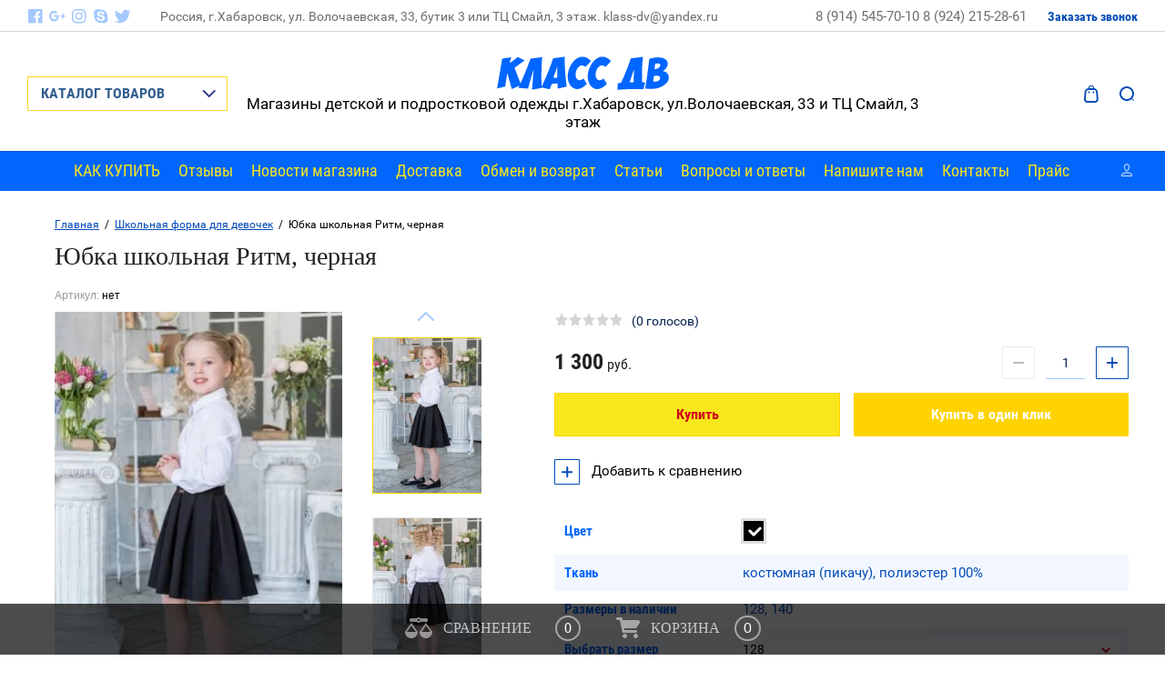

--- FILE ---
content_type: text/html; charset=utf-8
request_url: https://klassdv.ru/magazin/product/yubka-shkolnaya-ritm-chernaya
body_size: 20681
content:

	<!doctype html>
<html lang="ru">
<head>
<meta charset="utf-8">
<meta name="robots" content="all"/>
<title>Школьные юбки Хабаровск</title>
<meta name="description" content="Школьные юбки для девочек в Хабаровске с бесплатной доставкой и примеркой">
<meta name="keywords" content="Юбка школьная">
<meta name="SKYPE_TOOLBAR" content="SKYPE_TOOLBAR_PARSER_COMPATIBLE">
<meta name="viewport" content="width=device-width, initial-scale=1.0, maximum-scale=1.0, user-scalable=no">
<meta name="format-detection" content="telephone=no">
<meta http-equiv="x-rim-auto-match" content="none">

<link rel="stylesheet" href="/g/css/styles_articles_tpl.css">
<script src="/g/libs/jquery/1.10.2/jquery.min.js"></script>
<link rel="stylesheet" href="/t/v1683/images/css/waslidemenu.css">

            <!-- 46b9544ffa2e5e73c3c971fe2ede35a5 -->
            <script src='/shared/s3/js/lang/ru.js'></script>
            <script src='/shared/s3/js/common.min.js'></script>
        <link rel='stylesheet' type='text/css' href='/shared/s3/css/calendar.css' /><link rel='stylesheet' type='text/css' href='/shared/highslide-4.1.13/highslide.min.css'/>
<script type='text/javascript' src='/shared/highslide-4.1.13/highslide-full.packed.js'></script>
<script type='text/javascript'>
hs.graphicsDir = '/shared/highslide-4.1.13/graphics/';
hs.outlineType = null;
hs.showCredits = false;
hs.lang={cssDirection:'ltr',loadingText:'Загрузка...',loadingTitle:'Кликните чтобы отменить',focusTitle:'Нажмите чтобы перенести вперёд',fullExpandTitle:'Увеличить',fullExpandText:'Полноэкранный',previousText:'Предыдущий',previousTitle:'Назад (стрелка влево)',nextText:'Далее',nextTitle:'Далее (стрелка вправо)',moveTitle:'Передвинуть',moveText:'Передвинуть',closeText:'Закрыть',closeTitle:'Закрыть (Esc)',resizeTitle:'Восстановить размер',playText:'Слайд-шоу',playTitle:'Слайд-шоу (пробел)',pauseText:'Пауза',pauseTitle:'Приостановить слайд-шоу (пробел)',number:'Изображение %1/%2',restoreTitle:'Нажмите чтобы посмотреть картинку, используйте мышь для перетаскивания. Используйте клавиши вперёд и назад'};</script>
<link rel="icon" href="/favicon.ico" type="image/x-icon">
<link rel="apple-touch-icon" href="/touch-icon-iphone.png">
<link rel="apple-touch-icon" sizes="76x76" href="/touch-icon-ipad.png">
<link rel="apple-touch-icon" sizes="120x120" href="/touch-icon-iphone-retina.png">
<link rel="apple-touch-icon" sizes="152x152" href="/touch-icon-ipad-retina.png">
<meta name="msapplication-TileImage" content="/touch-w8-mediumtile.png"/>
<meta name="msapplication-square70x70logo" content="/touch-w8-smalltile.png" />
<meta name="msapplication-square150x150logo" content="/touch-w8-mediumtile.png" />
<meta name="msapplication-wide310x150logo" content="/touch-w8-widetile.png" />
<meta name="msapplication-square310x310logo" content="/touch-w8-largetile.png" />

<link rel='stylesheet' type='text/css' href='/t/images/__csspatch/8/patch.css'/>

<!--s3_require-->
<link rel="stylesheet" href="/g/basestyle/1.0.1/user/user.css" type="text/css"/>
<link rel="stylesheet" href="/g/basestyle/1.0.1/user/user.orange.css" type="text/css"/>
<script type="text/javascript" src="/g/basestyle/1.0.1/user/user.js" async></script>
<!--/s3_require-->

			
		
		
		
			<link rel="stylesheet" type="text/css" href="/g/shop2v2/default/css/theme.less.css">		
			<script type="text/javascript" src="/g/printme.js"></script>
		<script type="text/javascript" src="/g/shop2v2/default/js/tpl.js"></script>
		<script type="text/javascript" src="/g/shop2v2/default/js/baron.min.js"></script>
		
			<script type="text/javascript" src="/g/shop2v2/default/js/shop2.2.js"></script>
		
	<script type="text/javascript">shop2.init({"productRefs": {"320486661":{"cvet_849":{"31115861":["405858661"]},"tkan_":{"\u043a\u043e\u0441\u0442\u044e\u043c\u043d\u0430\u044f (\u043f\u0438\u043a\u0430\u0447\u0443), \u043f\u043e\u043b\u0438\u044d\u0441\u0442\u0435\u0440 100%":["405858661"]},"razmery_v_nalicii":{"30225661":["405858661"]},"vybrat_razmer_133":{"30227661":["405858661"]}}},"apiHash": {"getPromoProducts":"94ef936c1f29b7aaa2143cff2d6934cd","getSearchMatches":"c31be8b1953e7bb586d156831b4ab67a","getFolderCustomFields":"f22eb80d41bd909578df6ca046ebebe6","getProductListItem":"e6a1b6eaa019cda5d3a2af80a86fe61c","cartAddItem":"92b8139b8fa87b656811043844ad41e5","cartRemoveItem":"8114c5a1b64c1c2199878c88909f275f","cartUpdate":"3c9a2bc69d9ec42ded37a9e4c7542a92","cartRemoveCoupon":"8bdf04510945047eb555c6805dffbe16","cartAddCoupon":"bf94d345030c87332cfb65e5c7ab937a","deliveryCalc":"19f22a72a237c185b10ab2b37bc12fff","printOrder":"cba447910cf32f640ae992cd1a41185f","cancelOrder":"1d637b2c06e70fb3d313a6ffe6e52c3c","cancelOrderNotify":"d027feab30fac0ab9107d18b60240fa6","repeatOrder":"b76a8e8070941994a5209f524be945ee","paymentMethods":"22bd5b1509998d6897c9119700faea15","compare":"bb3e6dd3b5aec14e8b5c0e5f48ad42f0"},"hash": null,"verId": 1737212,"mode": "product","step": "","uri": "/magazin","IMAGES_DIR": "/d/","my": {"show_sections":true,"lazy_load_subpages":true},"shop2_cart_order_payments": 3,"cf_margin_price_enabled": 0,"maps_yandex_key":"","maps_google_key":""});</script>
<style type="text/css">.product-item-thumb {width: 373px;}.product-item-thumb .product-image, .product-item-simple .product-image {height: 287px;width: 373px;}.product-item-thumb .product-amount .amount-title {width: 277px;}.product-item-thumb .product-price {width: 323px;}.shop2-product .product-side-l {width: 450px;}.shop2-product .product-image {height: 450px;width: 450px;}.shop2-product .product-thumbnails li {width: 140px;height: 140px;}</style>
 	<link rel="stylesheet" href="/t/v1683/images/theme0/theme.scss.css">

<script type='text/javascript' src="/g/s3/misc/eventable/0.0.1/s3.eventable.js"></script>
<script type='text/javascript' src="/g/s3/misc/math/0.0.1/s3.math.js"></script>
<script type='text/javascript' src="/g/s3/menu/allin/0.0.2/s3.menu.allin.js"></script>

<link rel="stylesheet" href="/g/s3/lp/css//lightgallery.min.css">
<script type='text/javascript' src="/g/s3/lp/js//lightgallery.min.js"></script>
<script type='text/javascript' src="/g/s3/lp/js//lg-zoom.min.js"></script>

<script src="/g/s3/misc/form/1.2.0/s3.form.js"></script>

<script src="/g/templates/shop2/2.62.2/js/mainplugins.js"></script>
<script src="/g/templates/shop2/2.62.2/js/main.js" charset="utf-8"></script>

<!--[if lt IE 10]>
<script src="/g/libs/ie9-svg-gradient/0.0.1/ie9-svg-gradient.min.js"></script>
<script src="/g/libs/jquery-placeholder/2.0.7/jquery.placeholder.min.js"></script>
<script src="/g/libs/jquery-textshadow/0.0.1/jquery.textshadow.min.js"></script>
<script src="/g/s3/misc/ie/0.0.1/ie.js"></script>
<![endif]-->
<!--[if lt IE 9]>
<script src="/g/libs/html5shiv/html5.js"></script>
<![endif]-->
<script src="/t/v1683/images/js/jquery.inputmask.bundle.min.js" type="text/javascript"></script>
<script src="/t/v1683/images/js/phone.js" type="text/javascript"></script>
<script src="/t/v1683/images/js/phone-be.js" type="text/javascript"></script>
<script src="/t/v1683/images/js/phone-ru.js" type="text/javascript"></script>

<script>
	$(function(){
		$(".phone-form-mask").inputmask("+7(999) 999-9999",{ "showMaskOnHover": true });
		$(".email-form-mask").inputmask({
		    mask: "*{1,20}[.*{1,20}][.*{1,20}][.*{1,20}]@*{1,20}[.*{2,6}][.*{1,2}]",
		    greedy: false,
		    onBeforePaste: function (pastedValue, opts) {
		      pastedValue = pastedValue.toLowerCase();
		      return pastedValue.replace("mailto:", "");
		    },
		    definitions: {
		      '*': {
		        validator: "[0-9A-Za-z!#$%&'*+/=?^_`{|}~\-]",
		        casing: "lower",
		        showMaskOnHover: false
		      }
		    }
		  });
	});
</script>

<link rel="stylesheet" href="/t/v1683/images/bdr_style.scss.css">
</head>
<body>
	<div class="overlay-bg"></div>
	<div class="site-wrapper">
		<div class="fixed-panel">
			<div class="fixed-panel-in">
				<div class="left-side">
					<div class="top-categor-title">КАТАЛОГ ТОВАРОВ</div>
				</div>
				<div class="midle"></div>
				<div class="right-side">
					<div class="fixed-cart-wrapper">
					</div>
					<div class="user-btn"></div>
					<div class="top-search-btn"></div>
				</div>
			</div>
		</div>
		<div class="top-menu-onlinefix-wrapper">
			<div class="top-menu-close"></div>	
			<div class="top-menu-online-scroller">
				<div class="fixed-left">
					
					<div class="top-categor_mobile_wrapper">
						<ul class="top-categor-mobile">
							<li class="next-user-btn">Вход в кабинет</li>	
							<li class="ul-title">КАТАЛОГ ТОВАРОВ</li>
							 					             					             					             					             					        					             					                  					                  					                       <li class="sublevel"><a class="sublevel2" href="/magazin/folder/naryadnyye-platya-dlya-devochek">Нарядные платья для девочек</a>
					                  					             					             					             					             					        					             					                  					                       					                            <ul>
					                                <li class="parrent_name"><a href="/magazin/folder/naryadnyye-platya-dlya-devochek">Нарядные платья для девочек</a></li>
					                        						                  					                  					                       <li class=""><a href="/magazin/folder/detskiye-platya">Для малышек (рост 90-110)</a>
					                  					             					             					             					             					        					             					                  					                       					                            </li>
					                            					                       					                  					                  					                       <li class=""><a href="/magazin/folder/dlya-devochek-rost-116-134">Для девочек (рост 116-134)</a>
					                  					             					             					             					             					        					             					                  					                       					                            </li>
					                            					                       					                  					                  					                       <li class=""><a href="/magazin/folder/platya-dlya-podrostkov">Для подростков (рост 140-158)</a>
					                  					             					             					             					             					        					             					                  					                       					                            </li>
					                            					                       					                  					                  					                       <li class=""><a href="/magazin/folder/na-vypusknoy-v-detskiy-sad">На выпускной в детский сад</a>
					                  					             					             					             					             					        					             					                  					                       					                            </li>
					                            					                       					                  					                  					                       <li class=""><a href="/magazin/folder/na-vypusknoy-v-4-klass">На выпускной в 4 класс</a>
					                  					             					             					             					             					        					             					                  					                       					                            </li>
					                            					                       					                  					                  					                       <li class=""><a href="/magazin/folder/bolero-dlya-dnvochek">Болеро для девочек</a>
					                  					             					             					             					             					        					             					                  					                       					                            </li>
					                            					                                 </ul></li>
					                            					                       					                  					                  					                       <li class=""><a href="/magazin/folder/perchatki-obodki-sumochki-1">Перчатки, ободки, сумочки нарядные</a>
					                  					             					             					             					             					        					             					                  					                       					                            </li>
					                            					                       					                  					                  					                       <li class=""><a href="/magazin/folder/naryadnaya-odezhda-dlya-malchikov">Нарядная одежда для мальчиков</a>
					                  					             					             					             					             					        					             					                  					                       					                            </li>
					                            					                       					                  					                  					                       <li class="sublevel"><a class="sublevel2" href="/magazin/folder/shkolnaya-forma-dlya-devochek">Школьная форма для девочек</a>
					                  					             					             					             					             					        					             					                  					                       					                            <ul>
					                                <li class="parrent_name"><a href="/magazin/folder/shkolnaya-forma-dlya-devochek">Школьная форма для девочек</a></li>
					                        						                  					                  					                       <li class=""><a href="/magazin/folder/shkolnaya-forma-na-posledniy-zvonok">ШКОЛЬНАЯ ФОРМА НА ПОСЛЕДНИЙ ЗВОНОК</a>
					                  					             					             					             					             					        					             					                  					                       					                            </li>
					                            					                       					                  					                  					                       <li class=""><a href="/magazin/folder/platya-i-fartuki">Платья и фартуки</a>
					                  					             					             					             					             					        					             					                  					                       					                            </li>
					                            					                       					                  					                  					                       <li class=""><a href="/magazin/folder/bluzki-dlya-devochek">Блузки для девочек</a>
					                  					             					             					             					             					        					             					                  					                       					                            </li>
					                            					                       					                  					                  					                       <li class=""><a href="/magazin/folder/sarafany">Сарафаны</a>
					                  					             					             					             					             					        					             					                  					                       					                            </li>
					                            					                       					                  					                  					                       <li class=""><a href="/magazin/folder/yubki">Юбки</a>
					                  					             					             					             					             					        					             					                  					                       					                            </li>
					                            					                       					                  					                  					                       <li class=""><a href="/magazin/folder/kostyumy">Костюмы</a>
					                  					             					             					             					             					        					             					                  					                       					                            </li>
					                            					                       					                  					                  					                       <li class=""><a href="/magazin/folder/kofty-zhilety">Кофты, жилеты</a>
					                  					             					             					             					             					        					             					                  					                       					                            </li>
					                            					                       					                  					                  					                       <li class=""><a href="/magazin/folder/bryuki-dlya-devochek">Брюки для девочек</a>
					                  					             					             					             					             					        					             					                  					                       					                            </li>
					                            					                       					                  					                  					                       <li class=""><a href="/magazin/folder/rasprodazha">РАСПРОДАЖА</a>
					                  					             					             					             					             					        					             					                  					                       					                            </li>
					                            					                                 </ul></li>
					                            					                       					                  					                  					                       <li class="sublevel"><a class="sublevel2" href="/magazin/folder/shkolnaya-forma-dlya-malchikov">Школьная форма для мальчиков</a>
					                  					             					             					             					             					        					             					                  					                       					                            <ul>
					                                <li class="parrent_name"><a href="/magazin/folder/shkolnaya-forma-dlya-malchikov">Школьная форма для мальчиков</a></li>
					                        						                  					                  					                       <li class=""><a href="/magazin/folder/bryuki-shkolnyye">Брюки школьные</a>
					                  					             					             					             					             					        					             					                  					                       					                            </li>
					                            					                       					                  					                  					                       <li class=""><a href="/magazin/folder/rubashki-vodolazki">Рубашки, водолазки</a>
					                  					             					             					             					             					        					             					                  					                       					                            </li>
					                            					                       					                  					                  					                       <li class=""><a href="/magazin/folder/zhilety-kardigany">Жилеты, кардиганы</a>
					                  					             					             					             					             					        					             					                  					                       					                            </li>
					                            					                       					                  					                  					                       <li class=""><a href="/magazin/folder/kostyumy-dlya-malchikov">Костюмы для мальчиков</a>
					                  					             					             					             					             					        					             					                  					                       					                            </li>
					                            					                                 </ul></li>
					                            					                       					                  					                  					                       <li class="sublevel"><a class="sublevel2" href="/magazin/folder/kurtki-palto-dlya-devochek">Куртки пальто для девочек</a>
					                  					             					             					             					             					        					             					                  					                       					                            <ul>
					                                <li class="parrent_name"><a href="/magazin/folder/kurtki-palto-dlya-devochek">Куртки пальто для девочек</a></li>
					                        						                  					                  					                       <li class=""><a href="/magazin/folder/vesna-osen">Весна-Осень</a>
					                  					             					             					             					             					        					             					                  					                       					                            </li>
					                            					                       					                  					                  					                       <li class=""><a href="/magazin/folder/zima">Зима</a>
					                  					             					             					             					             					        					             					                  					                       					                            </li>
					                            					                                 </ul></li>
					                            					                       					                  					                  					                       <li class="sublevel"><a class="sublevel2" href="/magazin/folder/kurtki-parki-dlya-malchikov">Куртки парки для мальчиков</a>
					                  					             					             					             					             					        					             					                  					                       					                            <ul>
					                                <li class="parrent_name"><a href="/magazin/folder/kurtki-parki-dlya-malchikov">Куртки парки для мальчиков</a></li>
					                        						                  					                  					                       <li class=""><a href="/magazin/folder/vesna-osen-1">Весна-Осень</a>
					                  					             					             					             					             					        					             					                  					                       					                            </li>
					                            					                       					                  					                  					                       <li class=""><a href="/magazin/folder/zima-1">Зима</a>
					                  					             					             					             					             					        					             					                  					                       					                            </li>
					                            					                                 </ul></li>
					                            					                       					                  					                  					                       <li class="sublevel"><a class="sublevel2" href="/magazin/folder/odezhda-dlya-devochek">Одежда для девочек</a>
					                  					             					             					             					             					        					             					                  					                       					                            <ul>
					                                <li class="parrent_name"><a href="/magazin/folder/odezhda-dlya-devochek">Одежда для девочек</a></li>
					                        						                  					                  					                       <li class=""><a href="/magazin/folder/platya">Платья</a>
					                  					             					             					             					             					        					             					                  					                       					                            </li>
					                            					                       					                  					                  					                       <li class=""><a href="/magazin/folder/futbolki">Футболки</a>
					                  					             					             					             					             					        					             					                  					                       					                            </li>
					                            					                       					                  					                  					                       <li class=""><a href="/magazin/folder/tolstovki">Толстовки, кофты</a>
					                  					             					             					             					             					        					             					                  					                       					                            </li>
					                            					                       					                  					                  					                       <li class=""><a href="/magazin/folder/bryuki-dzhinsy">Брюки, джинсы, легинсы</a>
					                  					             					             					             					             					        					             					                  					                       					                            </li>
					                            					                       					                  					                  					                       <li class=""><a href="/magazin/folder/bluzki-1">Блузки</a>
					                  					             					             					             					             					        					             					                  					                       					                            </li>
					                            					                       					                  					                  					                       <li class=""><a href="/magazin/folder/shapki-panamy">Шапки, панамы</a>
					                  					             					             					             					             					        					             					                  					                       					                            </li>
					                            					                       					                  					                  					                       <li class=""><a href="/magazin/folder/yubki-dlya-devochek">Юбки</a>
					                  					             					             					             					             					        					             					                  					                       					                            </li>
					                            					                       					                  					                  					                       <li class=""><a href="/magazin/folder/shorty">Шорты</a>
					                  					             					             					             					             					        					             					                  					                       					                            </li>
					                            					                       					                  					                  					                       <li class=""><a href="/magazin/folder/sportivnye-kostyumy">Спортивные костюмы</a>
					                  					             					             					             					             					        					             					                  					                       					                            </li>
					                            					                                 </ul></li>
					                            					                       					                  					                  					                       <li class="sublevel"><a class="sublevel2" href="/magazin/folder/odezhda-dlya-malchikov">Одежда для мальчиков</a>
					                  					             					             					             					             					        					             					                  					                       					                            <ul>
					                                <li class="parrent_name"><a href="/magazin/folder/odezhda-dlya-malchikov">Одежда для мальчиков</a></li>
					                        						                  					                  					                       <li class=""><a href="/magazin/folder/tolstovki-dzhempery-dlya-malchikov">Толстовки, джемперы для мальчиков</a>
					                  					             					             					             					             					        					             					                  					                       					                            </li>
					                            					                       					                  					                  					                       <li class=""><a href="/magazin/folder/sorochki">Сорочки</a>
					                  					             					             					             					             					        					             					                  					                       					                            </li>
					                            					                       					                  					                  					                       <li class=""><a href="/magazin/folder/sportivnye-kostyumy-1">Спортивные костюмы</a>
					                  					             					             					             					             					        					             					                  					                       					                            </li>
					                            					                                 </ul></li>
					                            					                       					                  					                  					                       <li class="sublevel"><a class="sublevel2" href="/magazin/folder/rasprodazha-detskoy-odezhdy">Распродажа детской одежды</a>
					                  					             					             					             					             					        					             					                  					                       					                            <ul>
					                                <li class="parrent_name"><a href="/magazin/folder/rasprodazha-detskoy-odezhdy">Распродажа детской одежды</a></li>
					                        						                  					                  					                       <li class=""><a href="/magazin/folder/devochki">Девочки</a>
					                  					             					             					             					             					        					             					                  					                       					                            </li>
					                            					                       					                  					                  					                       <li class=""><a href="/magazin/folder/malchiki">Мальчики</a>
					                  					             					             					             					             					        					        					             </li></ul>
					        					    </li>
						</ul>
					</div>
					<div class="fixed-menu-wrapper">
						<ul class="top-menu"><li><a href="/kak-kupit"  target="_blank">КАК КУПИТЬ</a></li><li><a href="/otzyvy" >Отзывы</a></li><li><a href="/news" >Новости магазина</a></li><li><a href="/dostavka" >Доставка</a></li><li><a href="/obmen-i-vozvrat" >Обмен и возврат</a></li><li><a href="/stati" >Статьи</a></li><li><a href="/voprosy-i-otvety" >Вопросы и ответы</a></li><li><a href="/napishite-nam" >Напишите нам</a></li><li><a href="/kontakty" >Контакты</a></li><li><a href="https://klassdv.ru/magazin/price?dl=1" >Прайс</a></li></ul>					</div>
				</div>
				<div class="fixed-right">
					<div class="prew-user-btn">Назад</div>
				</div>
			</div>
		</div>
		<div class="top-filterfix-wrapper">
			<div class="top-filterfix-close"></div>	
			<div class="top-filterfix-scroller">
				
			</div>
		</div>
		<header role="banner" class="site-header">
			<div class="top-block">
				<div class="top-block-in">
					<div class="left-side">
						<div class="top-menu-btn"></div>
													<div class="soc-block-wr">
																<a target="_blank" href="http://facebook.com/">
																	<svg xmlns="http://www.w3.org/2000/svg" width="16" height="16" viewBox="0 0 22 22"><path d="M11.39 21.33H1.18c-.65 0-1.18-.52-1.18-1.17V1.18C0 .53.53 0 1.18 0h18.98c.65 0 1.17.53 1.17 1.18v18.98c0 .65-.52 1.17-1.17 1.17h-5.44v-8.26h2.77l.42-3.22h-3.19V7.8c0-.94.26-1.57 1.6-1.57h1.7V3.35c-.29-.04-1.31-.13-2.48-.13-2.46 0-4.15 1.5-4.15 4.26v2.37H8.61v3.22h2.78v8.26z"></path></svg>
																</a>
																<a target="_blank" href="https://plus.google.com/">
																	<svg xmlns="http://www.w3.org/2000/svg" width="43" height="36" viewBox="0 0 22 15"><path d="M19.17 3.56h-1.54v2.59h-2.22V8h2.22v2.67h1.54V8h2.16V6.15h-2.16zM6.61 5.7h6.35c.44 3.41-.89 8.52-6.35 8.52C2.96 14.22 0 11.04 0 7.11S2.96 0 6.61 0c1.71 0 3.27.7 4.45 1.85-1.39 1.41-1.34 1.49-1.88 2.07a3.62 3.62 0 0 0-2.57-1.03c-2.17 0-3.86 1.89-3.86 4.22s1.69 4.23 3.86 4.23c2.14 0 3.01-1 3.57-2.82H6.61z"></path></svg>
																</a>
																<a target="_blank" href="https://www.instagram.com/">
																	<svg xmlns="http://www.w3.org/2000/svg" width="16" height="16" viewBox="0 0 22 22"><path d="M6.27.06a8.12 8.12 0 0 0-2.59.5c-.7.27-1.3.64-1.89 1.23A5.22 5.22 0 0 0 .56 3.68a8.12 8.12 0 0 0-.5 2.59 79.4 79.4 0 0 0-.06 4.4c0 2.89.01 3.26.06 4.39.06 1.14.24 1.92.5 2.59.27.71.64 1.3 1.23 1.89.59.6 1.19.96 1.89 1.23a7.6 7.6 0 0 0 2.59.5c1.14.05 1.5.06 4.4.06 2.89 0 3.26-.01 4.39-.06a7.55 7.55 0 0 0 2.59-.5c.71-.27 1.3-.63 1.89-1.23.6-.59.96-1.18 1.23-1.89.27-.67.45-1.45.5-2.59.05-1.13.06-1.5.06-4.39 0-2.9-.01-3.26-.06-4.4a7.6 7.6 0 0 0-.5-2.59 5.1 5.1 0 0 0-1.23-1.89A5.14 5.14 0 0 0 17.65.56a8.06 8.06 0 0 0-2.59-.5C13.93.01 13.56 0 10.67 0c-2.9 0-3.26.01-4.4.06zm8.71 1.92c1.04.05 1.6.23 1.98.37.5.19.85.43 1.22.8.38.37.61.73.8 1.23.15.37.32.94.37 1.98.05 1.12.06 1.46.06 4.31 0 2.84-.01 3.18-.06 4.31a5.87 5.87 0 0 1-.37 1.98c-.19.5-.42.85-.8 1.22-.37.38-.72.61-1.22.8-.38.15-.94.32-1.98.37-1.13.05-1.47.06-4.31.06-2.85 0-3.19-.01-4.31-.06a5.8 5.8 0 0 1-1.98-.37c-.5-.19-.86-.42-1.23-.8a3.24 3.24 0 0 1-.8-1.22 6.14 6.14 0 0 1-.37-1.98 76.52 76.52 0 0 1-.06-4.31c0-2.85.01-3.19.06-4.31.05-1.04.23-1.61.37-1.98.19-.5.43-.86.8-1.23.37-.37.73-.61 1.23-.8.37-.14.94-.32 1.98-.37 1.12-.05 1.46-.06 4.31-.06 2.84 0 3.18.01 4.31.06zm-9.79 8.69a5.47 5.47 0 1 0 10.95 0 5.47 5.47 0 0 0-10.95 0zm1.92 0a3.56 3.56 0 1 1 7.11-.01 3.56 3.56 0 0 1-7.11.01zm9.25-4.42a1.28 1.28 0 1 1 0-2.56 1.28 1.28 0 0 1 0 2.56z"></path></svg>
																</a>
																<a target="_blank" href="http://www.skype.com/">
																	<svg xmlns="http://www.w3.org/2000/svg" width="16" height="16" viewBox="0 0 22 22"><path d="M20.95 10.78A10.1 10.1 0 0 0 9.04.89 5.99 5.99 0 0 0 5.9 0C2.64 0 0 2.6 0 5.82 0 6.89.3 7.9.81 8.76a10.1 10.1 0 0 0 11.83 11.88c.84.44 1.78.69 2.79.69a5.85 5.85 0 0 0 5.29-8.4c.15-.69.23-1.41.23-2.15zm-7.12 6.43c-.89.38-1.95.57-3.16.57a7.64 7.64 0 0 1-3.62-.77 4.61 4.61 0 0 1-1.66-1.5 3.25 3.25 0 0 1-.65-1.84c0-.38.14-.7.42-.97.28-.26.63-.4 1.06-.4.34 0 .64.11.89.32.23.2.43.49.59.87.18.42.37.77.58 1.04.2.27.48.49.85.67.37.17.86.26 1.47.26.83 0 1.52-.18 2.03-.53.51-.35.75-.77.75-1.28 0-.4-.13-.72-.39-.97a2.74 2.74 0 0 0-1.08-.6c-.46-.15-1.08-.3-1.85-.47a13.8 13.8 0 0 1-2.65-.8 4.35 4.35 0 0 1-1.74-1.28 3.24 3.24 0 0 1-.65-2.05c0-.78.23-1.47.68-2.07a4.26 4.26 0 0 1 1.97-1.38 8.32 8.32 0 0 1 2.96-.47c.91 0 1.7.1 2.36.31.67.21 1.23.49 1.67.84.45.35.78.73.98 1.12.21.39.32.79.32 1.17 0 .36-.14.69-.41.98a1.4 1.4 0 0 1-1.04.44c-.38 0-.67-.09-.87-.27a3.4 3.4 0 0 1-.61-.82 3.36 3.36 0 0 0-.9-1.13c-.34-.26-.91-.39-1.69-.39a3.1 3.1 0 0 0-1.75.43c-.42.28-.63.6-.63.98 0 .24.07.43.2.6.14.18.35.33.6.46.27.14.54.24.82.32.28.08.75.2 1.4.35.82.17 1.57.37 2.23.59.68.22 1.26.48 1.73.8.49.32.87.73 1.14 1.21.27.5.41 1.1.41 1.81a3.9 3.9 0 0 1-.71 2.28 4.48 4.48 0 0 1-2.05 1.57z"></path></svg>
																</a>
																<a target="_blank" href="https://twitter.com/">
																	<svg xmlns="http://www.w3.org/2000/svg" width="20" height="16" viewBox="0 0 22 18"><path d="M21.33 2.1c-.78.36-1.62.6-2.51.71.9-.55 1.6-1.43 1.92-2.48-.84.51-1.78.89-2.78 1.09A4.27 4.27 0 0 0 14.77 0a4.44 4.44 0 0 0-4.26 5.51A12.32 12.32 0 0 1 1.49.82a4.54 4.54 0 0 0 1.35 5.99 4.17 4.17 0 0 1-1.98-.56v.06a4.47 4.47 0 0 0 3.51 4.4 4.37 4.37 0 0 1-1.98.08 4.39 4.39 0 0 0 4.09 3.11A8.62 8.62 0 0 1 0 15.76a12.21 12.21 0 0 0 6.71 2.02c8.05 0 12.45-6.84 12.45-12.77l-.01-.58a8.95 8.95 0 0 0 2.18-2.33"></path></svg>
																</a>
															</div>
												<div class="site-adres">
							<span class="s2">
							Россия, г.Хабаровск, ул. Волочаевская, 33, бутик 3 или ТЦ Смайл, 3 этаж.  klass-dv@yandex.ru
							</span>
						</div>
					</div>
					<div class="midle"></div>
					<div class="right-side">
						<div class="site-phone">
							<span class="s2">
															<a href="tel:8 (914) 545-70-10">8 (914) 545-70-10 </a>
															<a href="tel:8 (924) 215-28-61">8 (924) 215-28-61 </a>
														</span>
						</div>
						<div class="request_call">Заказать звонок</div>
					</div>
				</div>
			</div>
			<div class="bot-block">
				<div class="left-side">
					<div class="top-categor-title">КАТАЛОГ ТОВАРОВ</div>
				</div>
				<div class="midle">
										<div class="logo">
						<a href="http://klassdv.ru"><img src=/thumb/2/Kbh6AaP6YlRc7kJ_HWGvGg/r/d/logo.png alt="/"></a>
					</div>
										<div class="site-name-wrapper">
						<div class="site-name"><a href="http://klassdv.ru"></a></div>
						<div class="site-description">Магазины детской и подростковой одежды г.Хабаровск, ул.Волочаевская, 33 и ТЦ Смайл, 3 этаж</div>
					</div>
					<div class="top-categor-wrapper">
						<div class="top-categor-title-in">КАТАЛОГ ТОВАРОВ</div>
						<ul class="top-categor"><li><a href="/magazin/folder/naryadnyye-platya-dlya-devochek" >Нарядные платья для девочек</a><ul class="level-2"><li><a href="/magazin/folder/detskiye-platya" >Для малышек (рост 90-110)</a></li><li><a href="/magazin/folder/dlya-devochek-rost-116-134" >Для девочек (рост 116-134)</a></li><li><a href="/magazin/folder/platya-dlya-podrostkov" >Для подростков (рост 140-158)</a></li><li><a href="/magazin/folder/na-vypusknoy-v-detskiy-sad" >На выпускной в детский сад</a></li><li><a href="/magazin/folder/na-vypusknoy-v-4-klass" >На выпускной в 4 класс</a></li><li><a href="/magazin/folder/bolero-dlya-dnvochek" >Болеро для девочек</a></li></ul></li><li><a href="/magazin/folder/perchatki-obodki-sumochki-1" >Перчатки, ободки, сумочки нарядные</a></li><li><a href="/magazin/folder/naryadnaya-odezhda-dlya-malchikov" >Нарядная одежда для мальчиков</a></li><li><a href="/magazin/folder/shkolnaya-forma-dlya-devochek" >Школьная форма для девочек</a><ul class="level-2"><li><a href="/magazin/folder/shkolnaya-forma-na-posledniy-zvonok" >ШКОЛЬНАЯ ФОРМА НА ПОСЛЕДНИЙ ЗВОНОК</a></li><li><a href="/magazin/folder/platya-i-fartuki" >Платья и фартуки</a></li><li><a href="/magazin/folder/bluzki-dlya-devochek" >Блузки для девочек</a></li><li><a href="/magazin/folder/sarafany" >Сарафаны</a></li><li><a href="/magazin/folder/yubki" >Юбки</a></li><li><a href="/magazin/folder/kostyumy" >Костюмы</a></li><li><a href="/magazin/folder/kofty-zhilety" >Кофты, жилеты</a></li><li><a href="/magazin/folder/bryuki-dlya-devochek" >Брюки для девочек</a></li><li><a href="/magazin/folder/rasprodazha" >РАСПРОДАЖА</a></li></ul></li><li><a href="/magazin/folder/shkolnaya-forma-dlya-malchikov" >Школьная форма для мальчиков</a><ul class="level-2"><li><a href="/magazin/folder/bryuki-shkolnyye" >Брюки школьные</a></li><li><a href="/magazin/folder/rubashki-vodolazki" >Рубашки, водолазки</a></li><li><a href="/magazin/folder/zhilety-kardigany" >Жилеты, кардиганы</a></li><li><a href="/magazin/folder/kostyumy-dlya-malchikov" >Костюмы для мальчиков</a></li></ul></li><li><a href="/magazin/folder/kurtki-palto-dlya-devochek" >Куртки пальто для девочек</a><ul class="level-2"><li><a href="/magazin/folder/vesna-osen" >Весна-Осень</a></li><li><a href="/magazin/folder/zima" >Зима</a></li></ul></li><li><a href="/magazin/folder/kurtki-parki-dlya-malchikov" >Куртки парки для мальчиков</a><ul class="level-2"><li><a href="/magazin/folder/vesna-osen-1" >Весна-Осень</a></li><li><a href="/magazin/folder/zima-1" >Зима</a></li></ul></li><li class="opened active"><a href="/magazin/folder/odezhda-dlya-devochek" >Одежда для девочек</a><ul class="level-2"><li><a href="/magazin/folder/platya" >Платья</a></li><li><a href="/magazin/folder/futbolki" >Футболки</a></li><li><a href="/magazin/folder/tolstovki" >Толстовки, кофты</a></li><li><a href="/magazin/folder/bryuki-dzhinsy" >Брюки, джинсы, легинсы</a></li><li><a href="/magazin/folder/bluzki-1" >Блузки</a></li><li><a href="/magazin/folder/shapki-panamy" >Шапки, панамы</a></li><li><a href="/magazin/folder/yubki-dlya-devochek" >Юбки</a></li><li><a href="/magazin/folder/shorty" >Шорты</a></li><li><a href="/magazin/folder/sportivnye-kostyumy" >Спортивные костюмы</a></li></ul></li><li><a href="/magazin/folder/odezhda-dlya-malchikov" >Одежда для мальчиков</a><ul class="level-2"><li><a href="/magazin/folder/tolstovki-dzhempery-dlya-malchikov" >Толстовки, джемперы для мальчиков</a></li><li><a href="/magazin/folder/sorochki" >Сорочки</a></li><li><a href="/magazin/folder/sportivnye-kostyumy-1" >Спортивные костюмы</a></li></ul></li><li><a href="/magazin/folder/rasprodazha-detskoy-odezhdy" >Распродажа детской одежды</a><ul class="level-2"><li><a href="/magazin/folder/devochki" >Девочки</a></li><li><a href="/magazin/folder/malchiki" >Мальчики</a></li></ul></li></ul>					</div>
				</div>
				<div class="right-side">
					<div class="cart-wr disabled" id="shop2-cart-preview">
	<div class="block-body">
	    <span class="cart-total-amount"> </span>
        <span class="cart-total-sum">0 <span class="s1">руб.</span></span>
        <span class="order-btn-wr">
			<a href="/magazin/cart" class="order-btn">Оформить</a>
		</span>
		<div class="cart-close-btn"></div>
	</div>
</div><!-- Cart Preview -->					<div class="top-search-btn"></div>	
				</div>
			</div>
		</header> <!-- .site-header -->
		<div class="top-menu-wrapper ">
			<div class="top-menu-in">
				<div class="top-menu-in2">
					<ul class="top-menu"><li><a href="/kak-kupit"  target="_blank">КАК КУПИТЬ</a></li><li><a href="/otzyvy" >Отзывы</a></li><li><a href="/news" >Новости магазина</a></li><li><a href="/dostavka" >Доставка</a></li><li><a href="/obmen-i-vozvrat" >Обмен и возврат</a></li><li><a href="/stati" >Статьи</a></li><li><a href="/voprosy-i-otvety" >Вопросы и ответы</a></li><li><a href="/napishite-nam" >Напишите нам</a></li><li><a href="/kontakty" >Контакты</a></li><li><a href="https://klassdv.ru/magazin/price?dl=1" >Прайс</a></li></ul>				</div>
				<div class="user-btn"></div>
			</div>
		</div>
								<div class="site-container">
			<div class="site-container-in">
								<!-- <aside role="complementary" class="site-sidebar right"></div>
				</aside> --> <!-- .site-sidebar.right -->

				<main role="main" class="site-main">
					<div class="site-main-in">
						<div class="left-side">
							
<div class="site-path" data-url="/"><a href="/">Главная</a>  /  <a href="/magazin/folder/shkolnaya-forma-dlya-devochek">Школьная форма для девочек</a>  /  Юбка школьная Ритм, черная</div>							<h1>Юбка школьная Ритм, черная</h1>
	<div class="shop2-cookies-disabled shop2-warning hide"></div>
	
	
	
		
							
			
							
			
							
			
		
					


	
					
	
	
					<div class="shop2-product-article"><span>Артикул:</span> нет</div>
	
	<form 
	method="post" 
	action="/magazin?mode=cart&amp;action=add" 
	accept-charset="utf-8"
	class="shop-product clear-self">

	<input type="hidden" name="kind_id" value="405858661"/>
	<input type="hidden" name="product_id" value="320486661"/>
	<input type="hidden" name="meta" value='{&quot;cvet_849&quot;:[&quot;31115861&quot;],&quot;tkan_&quot;:&quot;\u043a\u043e\u0441\u0442\u044e\u043c\u043d\u0430\u044f (\u043f\u0438\u043a\u0430\u0447\u0443), \u043f\u043e\u043b\u0438\u044d\u0441\u0442\u0435\u0440 100%&quot;,&quot;razmery_v_nalicii&quot;:[&quot;30225661&quot;,&quot;30226061&quot;],&quot;vybrat_razmer_133&quot;:[&quot;30227661&quot;,&quot;30228061&quot;]}'/>
	
	<div class="product-side-l">
		<div class="product-image" title="Юбка школьная Ритм, черная">
			<div class="product-image-in">
		 	 					<div class="product-label">
										<div class="product-spec-wr">
											</div>
									</div>
												<a href="/d/ritm_chern_novaya.jpg" class="product-image-a">
				  <img src="/thumb/2/twZ5EoX4iu6V2_Qjgebjgw/450r450/d/ritm_chern_novaya.jpg "  />
				</a>
													<a href="/d/ritm_chernaya_nov.jpg" style="display: none;" class="product-image-a">
						<img src="/thumb/2/WLZ4RD_9r1fKUx5glD2Y1Q/450r450/d/ritm_chernaya_nov.jpg " alt="" />
					</a>
							</div>		
		</div>	 
				<div class="product-thumbnails-wrapper1">
			<div class="product-thumbnails-wrapper">
				<ul  class="product-thumbnails">
																																					<li class="active"><a href="/d/ritm_chern_novaya.jpg" class="active">
					  <img src="/thumb/2/SnAcMyEc0-zdefRy1eNTXQ/474r474/d/ritm_chern_novaya.jpg" alt=""  />
					</a><div class="verticalMiddle"></div></li>
																<li>
							<a href="/d/ritm_chernaya_nov.jpg">
								<img src="/thumb/2/kc1_Grifr5c2sVfPb5wgJQ/474r474/d/ritm_chernaya_nov.jpg" alt="" />
							</a>
							
						</li>
									</ul>
			</div>
		</div>
		
	</div>
	<div class="product-side-r">
		<div class="form-add">
			<div class="form-add-in">
				<div class="stars-wrap">
						
	<div class="tpl-rating-block"><div class="tpl-stars"><div class="tpl-rating" style="width: 0%;"></div></div>(0 голосов)</div>

					</div>
				
 
								<div class="product-price-wrapper">
					<div class="product-price-in">
							
							<div class="price-current">
		<strong>1&nbsp;300</strong> руб.			</div>
					</div>
					
				
	<div class="product-amount">
					<div class="amount-title">Количество:</div>
							<div class="shop2-product-amount">
				<button type="button" class="amount-minus">&#8722;</button><input type="text" name="amount" data-kind="405858661"  data-min="1" data-multiplicity="" maxlength="4" value="1" /><button type="button" class="amount-plus">&#43;</button>
			</div>
						</div>
				</div>
													<div class="shop-product-button-wrapper">
						
			<button class="shop-product-button type-3 buy" type="submit">
			<span class="s1">Купить </span><span class="s2"></span>
		</button>
	
												<div class="buy-one-click"><a href="#">Купить в один клик</a></div>
							
						
					</div>
								<div class="product-compare-btn-wrapper">
					
			<div class="product-compare">
			<label>
				<input type="checkbox" value="405858661"/>
				Добавить к сравнению
			</label>
		</div>
		
				</div>
			</div>
			<div class="product-options-wrapper">
				
 
		
			<ul class="product-options"><li class="odd"><div class="option-title">Цвет</div><div class="option-body"><span>
			
						
		
			<ul class="shop2-color-ext-list">
														<li data-kinds="405858661" data-name="cvet_849" data-value="31115861" style="background-color:#000000" class="shop2-color-ext-selected">
						<span></span>
						<div>
															<img src="/g/spacer.gif" style="background: #000000;" width="96" height="96" alt="">
							
							черный
						</div>
					</li>
							</ul>

		
	
</span></div></li><li class="even"><div class="option-title">Ткань</div><div class="option-body"><span>костюмная (пикачу), полиэстер 100% </span></div></li><li class="odd"><div class="option-title">Размеры в наличии</div><div class="option-body">128, 140</div></li><li class="even"><div class="option-title">Выбрать размер</div><div class="option-body"><select name="vybrat_razmer_133" class="additional-cart-params"><option value="Выбрать размер: 128"><span>128</span></option><option value="Выбрать размер: 140"><span>140</span></option></select></div></li></ul>
	
			</div>
		</div>
						<div class="yashare">
					
					
					<style type="text/css">
						div.yashare span.b-share a.b-share__handle img,
						div.yashare span.b-share a.b-share__handle span {
							background-image: url("https://yandex.st/share/static/b-share-icon.png");
						}
					</style>
					
					<script src="https://yastatic.net/es5-shims/0.0.2/es5-shims.min.js"></script>
					<script src="https://yastatic.net/share2/share.js"></script>
					<div class="ya-share2" data-services="messenger,vkontakte,odnoklassniki,telegram,viber,whatsapp"></div>
					
					
				</div>
				
	</div>
<re-captcha data-captcha="recaptcha"
     data-name="captcha"
     data-sitekey="6LcNwrMcAAAAAOCVMf8ZlES6oZipbnEgI-K9C8ld"
     data-lang="ru"
     data-rsize="invisible"
     data-type="image"
     data-theme="light"></re-captcha></form><!-- Product -->

	



	<div id="product_tabs" class="shop-product-data">
					<ul class="shop-product-tabs">
				<li class="active-tab"><a href="#shop2-tabs-1">Описание</a></li><li ><a href="#shop2-tabs-2">Параметры</a></li><li ><a href="#shop2-tabs-01">Отзывы</a></li>
			</ul>

						<div class="shop-product-desc">

								<div class="desc-area active-area" id="shop2-tabs-1">
					<div class="desc-area-body">
						<span style="font-size:12pt;">Это то, что любят девочки. Пышная юбочка в мягкую складку. На поясе резинка. Цвет - черный. Изготовлена из костюмной ткани. Практичная в стирке и носке. Производитель - Россия.</span>
					</div>
					<div class="shop2-clear-container"></div>
				</div>
								
								<div class="desc-area " id="shop2-tabs-2">
					<div class="shop2-product-params"><div class="product-params-tr-wr"><div class="product-params-tr odd clear-self"><div class="product-params-title">Цвет</div><div class="product-params-body">	
	
	
		
			<ul class="shop2-color-ext-list">
														<li  style="background-color:#000000" class="shop2-color-ext-selected">
						<div>
															<img src="/g/spacer.gif" style="background: #000000;" width="96" height="96" alt="">
							
							черный
						</div>
					</li>
							</ul>
			
		
	
</div></div></div><div class="product-params-tr-wr"><div class="product-params-tr even clear-self"><div class="product-params-title">Ткань</div><div class="product-params-body">костюмная (пикачу), полиэстер 100% </div></div></div></div>
					<div class="shop2-clear-container"></div>
				</div>
				
				
				
								
				
				
				

									<div class="desc-area " id="shop2-tabs-01">
						<div class="tpl-comments-wrapper">
							<div class="comments">
	
	
	
			    
		
			<div class="tpl-block-header">Оставьте отзыв</div>

			<div class="tpl-info">
				Заполните обязательные поля <span class="tpl-required">*</span>.
			</div>

			<form action="" method="post" class="tpl-form comments-form">
															<input type="hidden" name="comment_id" value="" />
														 

						<div class="tpl-field">
							<label class="tpl-title" for="d[1]">
								Имя:
																	<span class="tpl-required">*</span>
																							</label>
							
							<div class="tpl-value">
																	<input type="text" size="40" name="author_name" maxlength="" value ="" />
															</div>

							
						</div>
														 

						<div class="tpl-field">
							<label class="tpl-title" for="d[1]">
								E-mail:
																							</label>
							
							<div class="tpl-value">
																	<input type="text" size="40" name="author" maxlength="" value ="" />
															</div>

							
						</div>
														 

						<div class="tpl-field">
							<label class="tpl-title" for="d[1]">
								Комментарий:
																	<span class="tpl-required">*</span>
																							</label>
							
							<div class="tpl-value">
																	<textarea cols="55" rows="10" name="text"></textarea>
															</div>

							
						</div>
														 

						<div class="tpl-field">
							<label class="tpl-title" for="d[1]">
								Оценка:
																							</label>
							
							<div class="tpl-value">
																	
																			<div class="tpl-stars">
											<span>1</span>
											<span>2</span>
											<span>3</span>
											<span>4</span>
											<span>5</span>
											<input name="rating" type="hidden" value="0" />
										</div>
									
															</div>

							
						</div>
									
				<div class="tpl-field">
					<input type="submit" class="tpl-button tpl-button-big" value="Отправить" />
				</div>

			<re-captcha data-captcha="recaptcha"
     data-name="captcha"
     data-sitekey="6LcNwrMcAAAAAOCVMf8ZlES6oZipbnEgI-K9C8ld"
     data-lang="ru"
     data-rsize="invisible"
     data-type="image"
     data-theme="light"></re-captcha></form>
		
	</div>
						</div>
						<div class="shop2-clear-container"></div>
					</div>
				
			</div><!-- Product Desc -->
		
				<div class="shop2-clear-container"></div>
	</div>


        
            <h4 class="shop2-product-folders-header">Находится в разделах</h4>
        <div class="shop2-product-folders"><a href="/magazin/folder/shkolnaya-forma-dlya-devochek">Школьная форма для девочек<span></span></a><a href="/magazin/folder/yubki">Юбки<span></span></a><a href="/magazin/folder/odezhda-dlya-devochek">Одежда для девочек<span></span></a></div>
    

<div class="clear-self"></div>
<div class="product-item-collections-blocks-wrapper">
	<div class="product-item-collections-blocks-in">
			
	</div>
</div>

<div class="buy-one-click-form-wr">
	<div class="buy-one-click-form-in">
		<div class="close-btn"></div><div class="tpl-anketa" data-api-url="/-/x-api/v1/public/?method=form/postform&param[form_id]=105150641&param[tpl]=global:form.minimal.2.2.62.tpl" data-api-type="form">
	
				<form method="post" action="/" data-s3-anketa-id="105150641">
		<input type="hidden" name="form_id" value="105150641">
		<input type="hidden" name="tpl" value="global:form.minimal.2.2.62.tpl">
		<input type="hidden" name="placeholdered_fields" value="">
		<div class="title">Купить в один клик</div>				<div class="tpl-anketa-in">
							        <div class="tpl-field type-text">
	          	          <div class="field-value">
	          		            	<input  type="hidden" size="30" maxlength="100" value="" name="d[0]"class="productName" />
	            	            	          </div>
	        </div>
	        						        <div class="tpl-field type-text">
	          	          <div class="field-value">
	          		            	<input  type="hidden" size="30" maxlength="100" value="" name="d[1]"class="productLink" />
	            	            	          </div>
	        </div>
	        						        <div class="tpl-field type-text">
	          	          <div class="field-value">
	          		            	<input  type="hidden" size="30" maxlength="100" value="3.15.184.79" name="d[2]" />
	            	            	          </div>
	        </div>
	        						        <div class="tpl-field type-text field-required">
	          <div class="field-title">Ваше имя:</div>	          <div class="field-value">
	          		            	<input required  type="text" size="30" maxlength="100" value="" name="d[3]" />
	            	            	          </div>
	        </div>
	        						        <div class="tpl-field type-text field-required">
	          <div class="field-title">Ваш контактный телефон:</div>	          <div class="field-value">
	          		            	<input required  type="text" size="30" maxlength="100" value="" name="d[4]" />
	            	            	          </div>
	        </div>
	        						        <div class="tpl-field type-textarea">
	          <div class="field-title">Комментарий:</div>	          <div class="field-value">
	          		            	<textarea  cols="50" rows="7" name="d[5]"></textarea>
	            	            	          </div>
	        </div>
	        		
		
		<div class="tpl-field tpl-field-button">
			<button type="submit" class="tpl-form-button">Отправить</button>
		</div>
</div>
		<re-captcha data-captcha="recaptcha"
     data-name="captcha"
     data-sitekey="6LcNwrMcAAAAAOCVMf8ZlES6oZipbnEgI-K9C8ld"
     data-lang="ru"
     data-rsize="invisible"
     data-type="image"
     data-theme="light"></re-captcha></form>
	
				
			
	</div>
	</div>
</div>
		<p><a href="javascript:shop2.back()" class="shop2-btn shop2-btn-back">Назад</a></p>

	


	
	
	<div class="shop2-panel" id="shop2-panel">
		<div class="shop-panel-content">
			
							<div class="shop-panel-compare">
					<a target="_blank" class="shop2-panel-link-disabled">Сравнение</a>
					<div class="shop2-panel-count">0</div>
				</div>
						
			<div class="shop-panel-cart">
				<a class="shop2-panel-link-disabled">Корзина</a>
				<div class="shop2-panel-count">0</div>
					
			</div>
			
			
		</div>
	</div>


	</div>
					</div>
				</main> <!-- .site-main -->
			</div>
		</div>

		<footer role="contentinfo" class="site-footer">
			<div class="site-footer-in">
				<ul class="bot-menu"><li><a href="/kak-kupit"  target="_blank">КАК КУПИТЬ</a></li><li><a href="/otzyvy" >Отзывы</a></li><li><a href="/news" >Новости магазина</a></li><li><a href="/dostavka" >Доставка</a></li><li><a href="/obmen-i-vozvrat" >Обмен и возврат</a></li><li><a href="/stati" >Статьи</a></li><li><a href="/voprosy-i-otvety" >Вопросы и ответы</a></li><li><a href="/napishite-nam" >Напишите нам</a></li><li><a href="/kontakty" >Контакты</a></li><li><a href="https://klassdv.ru/magazin/price?dl=1" >Прайс</a></li></ul>				<div class="top-block">
					<div class="bot-menu-wrapper">
						<ul class="bot-menu2"><li><a href="/sitemap" >Карта сайта</a></li><li><a href="/search" >Поиск по сайту</a></li></ul>					</div>
					<div class="bot-phone-wrapper">
						<div class="bot-phone">
							<div class="bot-phone-title">Контакты</div>
							<div class="site-phone-in">
							<span class="s2">
															<a href="tel:8 (914) 545-70-10">8 (914) 545-70-10</a>
															<a href="tel:8 (924) 215-28-61">8 (924) 215-28-61</a>
														</span>
							</div>
							<div class="schedule-body">с 10 до 20 часов</div>
						</div>
						<div class="site-adres">
							<div class="title">Адрес</div>
							<span class="s2">
							Россия, г.Хабаровск, ул. Волочаевская, 33, бутик 3 или ТЦ Смайл, 3 этаж.  klass-dv@yandex.ru
							</span>
						</div>
					</div>
					<div class="bot-soc-block-wr">
												<div class="soc-block-wr">
																<a target="_blank" href="http://facebook.com/">
																	<svg xmlns="http://www.w3.org/2000/svg" width="16" height="16" viewBox="0 0 22 22"><path d="M11.39 21.33H1.18c-.65 0-1.18-.52-1.18-1.17V1.18C0 .53.53 0 1.18 0h18.98c.65 0 1.17.53 1.17 1.18v18.98c0 .65-.52 1.17-1.17 1.17h-5.44v-8.26h2.77l.42-3.22h-3.19V7.8c0-.94.26-1.57 1.6-1.57h1.7V3.35c-.29-.04-1.31-.13-2.48-.13-2.46 0-4.15 1.5-4.15 4.26v2.37H8.61v3.22h2.78v8.26z"></path></svg>
																</a>
																<a target="_blank" href="https://plus.google.com/">
																	<svg xmlns="http://www.w3.org/2000/svg" width="43" height="36" viewBox="0 0 22 15"><path d="M19.17 3.56h-1.54v2.59h-2.22V8h2.22v2.67h1.54V8h2.16V6.15h-2.16zM6.61 5.7h6.35c.44 3.41-.89 8.52-6.35 8.52C2.96 14.22 0 11.04 0 7.11S2.96 0 6.61 0c1.71 0 3.27.7 4.45 1.85-1.39 1.41-1.34 1.49-1.88 2.07a3.62 3.62 0 0 0-2.57-1.03c-2.17 0-3.86 1.89-3.86 4.22s1.69 4.23 3.86 4.23c2.14 0 3.01-1 3.57-2.82H6.61z"></path></svg>
																</a>
																<a target="_blank" href="https://www.instagram.com/">
																	<svg xmlns="http://www.w3.org/2000/svg" width="16" height="16" viewBox="0 0 22 22"><path d="M6.27.06a8.12 8.12 0 0 0-2.59.5c-.7.27-1.3.64-1.89 1.23A5.22 5.22 0 0 0 .56 3.68a8.12 8.12 0 0 0-.5 2.59 79.4 79.4 0 0 0-.06 4.4c0 2.89.01 3.26.06 4.39.06 1.14.24 1.92.5 2.59.27.71.64 1.3 1.23 1.89.59.6 1.19.96 1.89 1.23a7.6 7.6 0 0 0 2.59.5c1.14.05 1.5.06 4.4.06 2.89 0 3.26-.01 4.39-.06a7.55 7.55 0 0 0 2.59-.5c.71-.27 1.3-.63 1.89-1.23.6-.59.96-1.18 1.23-1.89.27-.67.45-1.45.5-2.59.05-1.13.06-1.5.06-4.39 0-2.9-.01-3.26-.06-4.4a7.6 7.6 0 0 0-.5-2.59 5.1 5.1 0 0 0-1.23-1.89A5.14 5.14 0 0 0 17.65.56a8.06 8.06 0 0 0-2.59-.5C13.93.01 13.56 0 10.67 0c-2.9 0-3.26.01-4.4.06zm8.71 1.92c1.04.05 1.6.23 1.98.37.5.19.85.43 1.22.8.38.37.61.73.8 1.23.15.37.32.94.37 1.98.05 1.12.06 1.46.06 4.31 0 2.84-.01 3.18-.06 4.31a5.87 5.87 0 0 1-.37 1.98c-.19.5-.42.85-.8 1.22-.37.38-.72.61-1.22.8-.38.15-.94.32-1.98.37-1.13.05-1.47.06-4.31.06-2.85 0-3.19-.01-4.31-.06a5.8 5.8 0 0 1-1.98-.37c-.5-.19-.86-.42-1.23-.8a3.24 3.24 0 0 1-.8-1.22 6.14 6.14 0 0 1-.37-1.98 76.52 76.52 0 0 1-.06-4.31c0-2.85.01-3.19.06-4.31.05-1.04.23-1.61.37-1.98.19-.5.43-.86.8-1.23.37-.37.73-.61 1.23-.8.37-.14.94-.32 1.98-.37 1.12-.05 1.46-.06 4.31-.06 2.84 0 3.18.01 4.31.06zm-9.79 8.69a5.47 5.47 0 1 0 10.95 0 5.47 5.47 0 0 0-10.95 0zm1.92 0a3.56 3.56 0 1 1 7.11-.01 3.56 3.56 0 0 1-7.11.01zm9.25-4.42a1.28 1.28 0 1 1 0-2.56 1.28 1.28 0 0 1 0 2.56z"></path></svg>
																</a>
																<a target="_blank" href="http://www.skype.com/">
																	<svg xmlns="http://www.w3.org/2000/svg" width="16" height="16" viewBox="0 0 22 22"><path d="M20.95 10.78A10.1 10.1 0 0 0 9.04.89 5.99 5.99 0 0 0 5.9 0C2.64 0 0 2.6 0 5.82 0 6.89.3 7.9.81 8.76a10.1 10.1 0 0 0 11.83 11.88c.84.44 1.78.69 2.79.69a5.85 5.85 0 0 0 5.29-8.4c.15-.69.23-1.41.23-2.15zm-7.12 6.43c-.89.38-1.95.57-3.16.57a7.64 7.64 0 0 1-3.62-.77 4.61 4.61 0 0 1-1.66-1.5 3.25 3.25 0 0 1-.65-1.84c0-.38.14-.7.42-.97.28-.26.63-.4 1.06-.4.34 0 .64.11.89.32.23.2.43.49.59.87.18.42.37.77.58 1.04.2.27.48.49.85.67.37.17.86.26 1.47.26.83 0 1.52-.18 2.03-.53.51-.35.75-.77.75-1.28 0-.4-.13-.72-.39-.97a2.74 2.74 0 0 0-1.08-.6c-.46-.15-1.08-.3-1.85-.47a13.8 13.8 0 0 1-2.65-.8 4.35 4.35 0 0 1-1.74-1.28 3.24 3.24 0 0 1-.65-2.05c0-.78.23-1.47.68-2.07a4.26 4.26 0 0 1 1.97-1.38 8.32 8.32 0 0 1 2.96-.47c.91 0 1.7.1 2.36.31.67.21 1.23.49 1.67.84.45.35.78.73.98 1.12.21.39.32.79.32 1.17 0 .36-.14.69-.41.98a1.4 1.4 0 0 1-1.04.44c-.38 0-.67-.09-.87-.27a3.4 3.4 0 0 1-.61-.82 3.36 3.36 0 0 0-.9-1.13c-.34-.26-.91-.39-1.69-.39a3.1 3.1 0 0 0-1.75.43c-.42.28-.63.6-.63.98 0 .24.07.43.2.6.14.18.35.33.6.46.27.14.54.24.82.32.28.08.75.2 1.4.35.82.17 1.57.37 2.23.59.68.22 1.26.48 1.73.8.49.32.87.73 1.14 1.21.27.5.41 1.1.41 1.81a3.9 3.9 0 0 1-.71 2.28 4.48 4.48 0 0 1-2.05 1.57z"></path></svg>
																</a>
																<a target="_blank" href="https://twitter.com/">
																	<svg xmlns="http://www.w3.org/2000/svg" width="20" height="16" viewBox="0 0 22 18"><path d="M21.33 2.1c-.78.36-1.62.6-2.51.71.9-.55 1.6-1.43 1.92-2.48-.84.51-1.78.89-2.78 1.09A4.27 4.27 0 0 0 14.77 0a4.44 4.44 0 0 0-4.26 5.51A12.32 12.32 0 0 1 1.49.82a4.54 4.54 0 0 0 1.35 5.99 4.17 4.17 0 0 1-1.98-.56v.06a4.47 4.47 0 0 0 3.51 4.4 4.37 4.37 0 0 1-1.98.08 4.39 4.39 0 0 0 4.09 3.11A8.62 8.62 0 0 1 0 15.76a12.21 12.21 0 0 0 6.71 2.02c8.05 0 12.45-6.84 12.45-12.77l-.01-.58a8.95 8.95 0 0 0 2.18-2.33"></path></svg>
																</a>
															</div>
												<div class="subscribe-wrap">
							<div class="gr-form-wrap">
								<div class="gr-form-in">
									<div class="tpl-anketa" data-api-url="/-/x-api/v1/public/?method=form/postform&param[form_id]=105150441&param[tpl]=global:form.minimal.2.2.62.tpl" data-api-type="form">
	
				<form method="post" action="/" data-s3-anketa-id="105150441">
		<input type="hidden" name="form_id" value="105150441">
		<input type="hidden" name="tpl" value="global:form.minimal.2.2.62.tpl">
		<input type="hidden" name="placeholdered_fields" value="1">
		<div class="title">Подписаться на рассылку выгодных предложений нашего магазина</div>				<div class="tpl-anketa-in">
							        <div class="tpl-field type-text field-required">
	          	          <div class="field-value">
	          		            	<input required  type="text" size="30" maxlength="100" value="" name="d[0]" placeholder="Введите e-mail" />
	            	            	          </div>
	        </div>
	        		
		
		<div class="tpl-field tpl-field-button">
			<button type="submit" class="tpl-form-button">Отправить</button>
		</div>
</div>
		<re-captcha data-captcha="recaptcha"
     data-name="captcha"
     data-sitekey="6LcNwrMcAAAAAOCVMf8ZlES6oZipbnEgI-K9C8ld"
     data-lang="ru"
     data-rsize="invisible"
     data-type="image"
     data-theme="light"></re-captcha></form>
	
				
			
	</div>
								</div>
							</div>
						</div>	
						</div>
					
				</div>
			</div>
			<div class="footer-bot-block">
				<div class="footer-bot-block-in">
					<div class="site-name">																				<p>&copy; 2017 КЛАСС ДВ</p>

<p>&nbsp;</p></div>
				
											<div class="site-counters">
							<!-- Yandex.Metrika informer -->
<a href="https://metrika.yandex.ru/stat/?id=62014696&amp;from=informer"
target="_blank" rel="nofollow"><img src="https://informer.yandex.ru/informer/62014696/3_1_FFFFFFFF_EFEFEFFF_0_pageviews"
style="width:88px; height:31px; border:0;" alt="Яндекс.Метрика" title="Яндекс.Метрика: данные за сегодня (просмотры, визиты и уникальные посетители)" class="ym-advanced-informer" data-cid="62014696" data-lang="ru" /></a>
<!-- /Yandex.Metrika informer -->

<!-- Yandex.Metrika counter -->
<script type="text/javascript" >
   (function(m,e,t,r,i,k,a){m[i]=m[i]||function(){(m[i].a=m[i].a||[]).push(arguments)};
   m[i].l=1*new Date();k=e.createElement(t),a=e.getElementsByTagName(t)[0],k.async=1,k.src=r,a.parentNode.insertBefore(k,a)})
   (window, document, "script", "https://mc.yandex.ru/metrika/tag.js", "ym");

   ym(62014696, "init", {
        clickmap:true,
        trackLinks:true,
        accurateTrackBounce:true,
        webvisor:true
   });
</script>
<noscript><div><img src="https://mc.yandex.ru/watch/62014696" style="position:absolute; left:-9999px;" alt="" /></div></noscript>
<!-- /Yandex.Metrika counter -->
<!--LiveInternet counter--><script type="text/javascript">
document.write("<a href='//www.liveinternet.ru/click' "+
"target=_blank><img src='//counter.yadro.ru/hit?t52.11;r"+
escape(document.referrer)+((typeof(screen)=="undefined")?"":
";s"+screen.width+"*"+screen.height+"*"+(screen.colorDepth?
screen.colorDepth:screen.pixelDepth))+";u"+escape(document.URL)+
";h"+escape(document.title.substring(0,150))+";"+Math.random()+
"' alt='' title='LiveInternet: показано число просмотров и"+
" посетителей за 24 часа' "+
"border='0' width='88' height='31'><\/a>")
</script><!--/LiveInternet-->


<!-- Yandex.Metrika counter -->
<script type="text/javascript" >
(function(m,e,t,r,i,k,a){m[i]=m[i]||function(){(m[i].a=m[i].a||[]).push(arguments)};
m[i].l=1*new Date();k=e.createElement(t),a=e.getElementsByTagName(t)[0],k.async=1,k.src=r,a.parentNode.insertBefore(k,a)})
(window, document, "script", "https://mc.yandex.ru/metrika/tag.js", "ym");

ym(51532034, "init", {
id:51532034,
clickmap:true,
trackLinks:true,
accurateTrackBounce:true,
webvisor:true
});
</script>
<noscript><div><img src="https://mc.yandex.ru/watch/51532034" style="position:absolute; left:-9999px;" alt="" /></div></noscript>
<!-- /Yandex.Metrika counter -->

<!-- Top.Mail.Ru counter -->
<script type="text/javascript">
var _tmr = window._tmr || (window._tmr = []);
_tmr.push({id: "3331061", type: "pageView", start: (new Date()).getTime()});
(function (d, w, id) {
  if (d.getElementById(id)) return;
  var ts = d.createElement("script"); ts.type = "text/javascript"; ts.async = true; ts.id = id;
  ts.src = "https://top-fwz1.mail.ru/js/code.js";
  var f = function () {var s = d.getElementsByTagName("script")[0]; s.parentNode.insertBefore(ts, s);};
  if (w.opera == "[object Opera]") { d.addEventListener("DOMContentLoaded", f, false); } else { f(); }
})(document, window, "tmr-code");
</script>
<noscript><div><img src="https://top-fwz1.mail.ru/counter?id=3331061;js=na" style="position:absolute;left:-9999px;" alt="Top.Mail.Ru" /></div></noscript>
<!-- /Top.Mail.Ru counter -->
<!--__INFO2026-01-21 00:55:13INFO__-->

						</div>
										<div class="site-copuright"><span style='font-size:14px;' class='copyright'><a target="_blank" href="#" onclick="document.location='https://megagroup.ru/services-main/razrabotka-magazina-detskoy-odezhdy'" title="Разработка магазинов детской одежды" class="copyright">Разработка магазинов детской одежды</a></span></div>
				</div>
			</div>
		</footer> <!-- .site-footer -->

		
	</div>
	<div class="fixed-serach-wrapper">
			<div class="fixed-serach-in">
				<div class="fixed-search-btn">Расширенный поиск</div>
				<div class="search-online-store-wrapper">
					<div class="search-online-back">Назад</div>
					<div class="search-online-store-title">Расширенный поиск</div>
						
    
<div class="search-online-store">

	<div class="block-title">Расширенный поиск</div>
	<div class="block-body">
		<form class="dropdown" action="/magazin/search" enctype="multipart/form-data">
			<input type="hidden" name="sort_by" value="">

			
			            <div class="row search_price range_slider_wrapper">
                <div class="row-title">Цена</div>     
                <div class="price_range clear-self">
                    <div class="range-input-wrap one"><input name="s[price][min]" type="text" size="5" class="small low" value="0" /></div>
                    <div class="range-input-wrap ty"><input name="s[price][max]" type="text" size="5" class="small hight" data-max="40000" value="200000" /></div>
                </div> 
                <div class="input_range_slider"></div>  
            </div>
            
<!-- 							<div class="field dimension clear-self">
					<span class="field-title">Цена (руб.):</span>
					<label class="start">
						<span class="input"><input name="s[price][min]" placeholder="от" type="text" value=""></span>
					</label>
					<label class="end">
						<span class="input"><input name="s[price][max]" placeholder="до" type="text" value=""></span>
					</label>
				</div>
			 -->

							<div class="field text">
					<label class="field-title" for="s[name]">Название:</label>
					<label class="input"><input type="text" name="s[name]" id="s[name]" value=""></label>
				</div>
			
							<div class="field text">
					<label class="field-title" for="s[article">Артикул:</label>
					<label class="input"><input type="text" name="s[article]" id="s[article" value=""></label>
				</div>
			
							<div class="field text">
					<label class="field-title" for="search_text">Текст:</label>
					<label class="input"><input type="text" name="search_text" id="search_text"  value=""></label>
				</div>
						
							<div class="field select">
					<span class="field-title">Выберите категорию:</span>
					<select name="s[folder_id]" id="s[folder_id]" data-placeholder="Все">
						<option value="">Все</option>
																											                            <option value="17093461" >
	                                 Нарядные платья для девочек
	                            </option>
	                        														                            <option value="17140661" >
	                                &raquo; Для малышек (рост 90-110)
	                            </option>
	                        														                            <option value="385804261" >
	                                &raquo; Для девочек (рост 116-134)
	                            </option>
	                        														                            <option value="57217261" >
	                                &raquo; Для подростков (рост 140-158)
	                            </option>
	                        														                            <option value="17141061" >
	                                &raquo; На выпускной в детский сад
	                            </option>
	                        														                            <option value="17141261" >
	                                &raquo; На выпускной в 4 класс
	                            </option>
	                        														                            <option value="809315261" >
	                                &raquo; Болеро для девочек
	                            </option>
	                        														                            <option value="374738661" >
	                                 Перчатки, ободки, сумочки нарядные
	                            </option>
	                        														                            <option value="17136261" >
	                                 Нарядная одежда для мальчиков
	                            </option>
	                        														                            <option value="17136861" >
	                                 Школьная форма для девочек
	                            </option>
	                        														                            <option value="461911661" >
	                                &raquo; ШКОЛЬНАЯ ФОРМА НА ПОСЛЕДНИЙ ЗВОНОК
	                            </option>
	                        														                            <option value="70380061" >
	                                &raquo; Платья и фартуки
	                            </option>
	                        														                            <option value="71980461" >
	                                &raquo; Блузки для девочек
	                            </option>
	                        														                            <option value="79279261" >
	                                &raquo; Сарафаны
	                            </option>
	                        														                            <option value="91791861" >
	                                &raquo; Юбки
	                            </option>
	                        														                            <option value="97620661" >
	                                &raquo; Костюмы
	                            </option>
	                        														                            <option value="97631661" >
	                                &raquo; Кофты, жилеты
	                            </option>
	                        														                            <option value="98938661" >
	                                &raquo; Брюки для девочек
	                            </option>
	                        														                            <option value="175211108" >
	                                &raquo; РАСПРОДАЖА
	                            </option>
	                        														                            <option value="17137261" >
	                                 Школьная форма для мальчиков
	                            </option>
	                        														                            <option value="100882861" >
	                                &raquo; Брюки школьные
	                            </option>
	                        														                            <option value="100885261" >
	                                &raquo; Рубашки, водолазки
	                            </option>
	                        														                            <option value="100944661" >
	                                &raquo; Жилеты, кардиганы
	                            </option>
	                        														                            <option value="104791461" >
	                                &raquo; Костюмы для мальчиков
	                            </option>
	                        														                            <option value="17188461" >
	                                 Куртки пальто для девочек
	                            </option>
	                        														                            <option value="104791861" >
	                                &raquo; Весна-Осень
	                            </option>
	                        														                            <option value="104792061" >
	                                &raquo; Зима
	                            </option>
	                        														                            <option value="17189261" >
	                                 Куртки парки для мальчиков
	                            </option>
	                        														                            <option value="119966261" >
	                                &raquo; Весна-Осень
	                            </option>
	                        														                            <option value="119966461" >
	                                &raquo; Зима
	                            </option>
	                        														                            <option value="17191461" >
	                                 Одежда для девочек
	                            </option>
	                        														                            <option value="123993461" >
	                                &raquo; Платья
	                            </option>
	                        														                            <option value="134232661" >
	                                &raquo; Футболки
	                            </option>
	                        														                            <option value="350245461" >
	                                &raquo; Толстовки, кофты
	                            </option>
	                        														                            <option value="135233061" >
	                                &raquo; Брюки, джинсы, легинсы
	                            </option>
	                        														                            <option value="352012061" >
	                                &raquo; Блузки
	                            </option>
	                        														                            <option value="352150661" >
	                                &raquo; Шапки, панамы
	                            </option>
	                        														                            <option value="413848061" >
	                                &raquo; Юбки
	                            </option>
	                        														                            <option value="436245461" >
	                                &raquo; Шорты
	                            </option>
	                        														                            <option value="170621708" >
	                                &raquo; Спортивные костюмы
	                            </option>
	                        														                            <option value="17191661" >
	                                 Одежда для мальчиков
	                            </option>
	                        														                            <option value="442876861" >
	                                &raquo; Толстовки, джемперы для мальчиков
	                            </option>
	                        														                            <option value="271312100" >
	                                &raquo; Сорочки
	                            </option>
	                        														                            <option value="170990908" >
	                                &raquo; Спортивные костюмы
	                            </option>
	                        														                            <option value="17191861" >
	                                 Распродажа детской одежды
	                            </option>
	                        														                            <option value="123993861" >
	                                &raquo; Девочки
	                            </option>
	                        														                            <option value="123994061" >
	                                &raquo; Мальчики
	                            </option>
	                        											</select>
				</div>

				<div id="shop2_search_custom_fields"></div>
			
						<div id="shop2_search_global_fields">
				
									
			
												<div class="field select">
						<span class="field-title">Размеры в наличии:</span>
						<select name="s[razmery_v_nalicii]" data-placeholder="Все">
							<option value="">Все</option>
															<option value="68366261">94</option>
															<option value="220533661">98</option>
															<option value="198456661">104</option>
															<option value="30225061">110</option>
															<option value="30225261">116</option>
															<option value="30225461">122</option>
															<option value="30225661">128</option>
															<option value="30225861">134</option>
															<option value="30226061">140</option>
															<option value="30226261">146</option>
															<option value="30226461">152</option>
															<option value="30226661">158</option>
															<option value="30226861">164</option>
															<option value="44007061">170</option>
															<option value="74943461">52-54</option>
															<option value="74963661">50-52</option>
															<option value="96344661">14</option>
															<option value="180675061">56</option>
															<option value="330168061">единый</option>
															<option value="60542302">176</option>
															<option value="66665502">164-170</option>
															<option value="57750305">30 см</option>
															<option value="57750505">35 см</option>
															<option value="89287305">40-44</option>
															<option value="89287505">46-48</option>
													</select>
					</div>
							

																		</div>
						
							<div class="field select">
					<span class="field-title">Производитель:</span>
					<select name="s[vendor_id]" data-placeholder="Все">
						<option value="">Все</option>          
	                    	                        <option value="117034061" >38534241</option>
	                    	                        <option value="117034261" >8559409</option>
	                    	                        <option value="34149661" >Button Blue</option>
	                    	                        <option value="180275461" >CLEVER</option>
	                    	                        <option value="53133508" >Deks Kids (Москва)</option>
	                    	                        <option value="92061661" >DenS (Россия)</option>
	                    	                        <option value="15995308" >DIMARK (Чебоксары)</option>
	                    	                        <option value="34144261" >Elite Classic (Новосибирск)</option>
	                    	                        <option value="92247461" >Elite Classic (Россия)</option>
	                    	                        <option value="17709702" >School Dress</option>
	                    	                        <option value="145943061" >Zironka (Украина)</option>
	                    	                        <option value="19072461" >Алолика (Россия)</option>
	                    	                        <option value="42337261" >Альпекс (Россия)</option>
	                    	                        <option value="110292061" >Апрель (Россия)</option>
	                    	                        <option value="92061261" >Батик</option>
	                    	                        <option value="42336461" >Батик (Россия)</option>
	                    	                        <option value="91911461" >Белый Снег</option>
	                    	                        <option value="38494861" >Бизнес Мода (Москва)</option>
	                    	                        <option value="38510461" >Бростем (Россия)</option>
	                    	                        <option value="18498061" >Валери (Россия)</option>
	                    	                        <option value="92247661" >Гуттис (Россия)</option>
	                    	                        <option value="92061461" >Жан Стин (Россия)</option>
	                    	                        <option value="47212461" >Ивашка (Россия)</option>
	                    	                        <option value="41790261" >Карон (Россия)</option>
	                    	                        <option value="19076661" >Ладетто (Россия)</option>
	                    	                        <option value="22650308" >Макслайн (Москва)</option>
	                    	                        <option value="19619102" >ПКФ &quot;Успех&quot; Белгород</option>
	                    	                        <option value="219850641" >Россия</option>
	                    	                        <option value="64315505" >СЕНС (Тюмень)</option>
	                    	                        <option value="148055661" >Скай Лэйк (Москва)</option>
	                    	                        <option value="32625908" >Топтыжка (Новосибирск)</option>
	                    	                        <option value="180402061" >Турция</option>
	                    	                        <option value="63735661" >Шанс (Новосибирск)</option>
	                    	                        <option value="26979861" >Элит Классик (Россия)</option>
	                    	                        <option value="92247861" >Эмили (Россия)</option>
	                    	                        <option value="34132261" >Юниостар (Москва)</option>
	                    	                        <option value="51828661" >Юниостар (Россия)</option>
	                    	                        <option value="23739661" >Юнона (Россия)</option>
	                    					</select>
				</div>
			
						
											    <div class="field select">
				        <span class="field-title">Новинка:</span>
				            			            <select name="s[flags][2]" data-placeholder="Все">
				            <option value="">Все</option>
				            <option value="1">да</option>
				            <option value="0">нет</option>
				        </select>
				    </div>
		    												    <div class="field select">
				        <span class="field-title">Спецпредложение:</span>
				            			            <select name="s[flags][1]" data-placeholder="Все">
				            <option value="">Все</option>
				            <option value="1">да</option>
				            <option value="0">нет</option>
				        </select>
				    </div>
		    				
							<div class="field select">
					<span class="field-title">Результатов на странице:</span>
					<select name="s[products_per_page]">
									            				            				            <option value="5">5</option>
			            				            				            <option value="20">20</option>
			            				            				            <option value="35">35</option>
			            				            				            <option value="50">50</option>
			            				            				            <option value="65">65</option>
			            				            				            <option value="80">80</option>
			            				            				            <option value="95">95</option>
			            					</select>
				</div>
			
			<div class="submit">
				<button type="submit" class="search-btn">Найти</button>
			</div>
		<re-captcha data-captcha="recaptcha"
     data-name="captcha"
     data-sitekey="6LcNwrMcAAAAAOCVMf8ZlES6oZipbnEgI-K9C8ld"
     data-lang="ru"
     data-rsize="invisible"
     data-type="image"
     data-theme="light"></re-captcha></form>
	</div>
</div><!-- Search Form -->				</div>
				<div class="site-search">
					<form action="/search" method="get" class="clear-self">
						<div class="form-inner clear-self">
							<label>
								<input type="text" placeholder="Хочу найти..." name="search" value="">
							</label>
							<button type="submit" value="найти"></button>
						</div>
					<re-captcha data-captcha="recaptcha"
     data-name="captcha"
     data-sitekey="6LcNwrMcAAAAAOCVMf8ZlES6oZipbnEgI-K9C8ld"
     data-lang="ru"
     data-rsize="invisible"
     data-type="image"
     data-theme="light"></re-captcha></form>
				</div>
				<div class="fixed-search-close"></div>
			</div>
		</div>
		<div class="user-register-block-wr">
			<div class="user-register-block">
				<div class="block-close"></div>
				<div class="user-register-block-in">	
					<div class="title">Вход в кабинет</div>
					<form method="post" action="/users" class="user-form-wrap">
						<div class="block-body-in">
							<input type="hidden" name="mode" value="login">
							<div class="field name">
								<div class="field-title">Логин:</div>
								<label class="input"><input type="text" name="login" id="login" tabindex="1" value=""></label>
							</div>
							<div class="field password clear-self">
								<div class="field-title">Пароль:</div>
								<label class="input pass">
									<input type="password" name="password" id="password" tabindex="2" value="">	
								</label>
							</div>
							<div class="user-form-links">
								<a href="/users/forgot_password" class="forgot">Забыли пароль?</a>
								<button type="submit">Войти</button>
								<a href="/users/register" class="register">Регистрация</a>
							</div>
						</div>
					<re-captcha data-captcha="recaptcha"
     data-name="captcha"
     data-sitekey="6LcNwrMcAAAAAOCVMf8ZlES6oZipbnEgI-K9C8ld"
     data-lang="ru"
     data-rsize="invisible"
     data-type="image"
     data-theme="light"></re-captcha></form>
				</div>
			</div>
		</div>
		<div class="call_back-wrapper">
			<div class="call_back-block">
				<div class="block-close"></div>
				<div class="call_back-block-in">
					<div class="tpl-anketa" data-api-url="/-/x-api/v1/public/?method=form/postform&param[form_id]=105150841&param[tpl]=global:form.minimal.2.2.62.tpl" data-api-type="form">
	
				<form method="post" action="/" data-s3-anketa-id="105150841">
		<input type="hidden" name="form_id" value="105150841">
		<input type="hidden" name="tpl" value="global:form.minimal.2.2.62.tpl">
		<input type="hidden" name="placeholdered_fields" value="">
		<div class="title">Перезвоните мне</div>				<div class="tpl-anketa-in">
							        <div class="tpl-field type-text">
	          <div class="field-title">Имя:</div>	          <div class="field-value">
	          		            	<input   type="text" size="30" maxlength="100" value="" name="d[0]" />
	            	            	          </div>
	        </div>
	        						        <div class="tpl-field type-text">
	          <div class="field-title">Телефон:</div>	          <div class="field-value">
	          		            	<input   type="text" size="30" maxlength="100" value="" name="d[1]" />
	            	            	          </div>
	        </div>
	        		
		
		<div class="tpl-field tpl-field-button">
			<button type="submit" class="tpl-form-button">Отправить</button>
		</div>
</div>
		<re-captcha data-captcha="recaptcha"
     data-name="captcha"
     data-sitekey="6LcNwrMcAAAAAOCVMf8ZlES6oZipbnEgI-K9C8ld"
     data-lang="ru"
     data-rsize="invisible"
     data-type="image"
     data-theme="light"></re-captcha></form>
	
				
			
	</div>
				</div>
			</div>
		</div>
	<script src="/t/v1683/images/js/flexFix.js"></script>
	

<!-- assets.bottom -->
<!-- </noscript></script></style> -->
<script src="/my/s3/js/site.min.js?1768978399" ></script>
<script src="/my/s3/js/site/defender.min.js?1768978399" ></script>
<!-- Yandex.Metrika counter -->
<script type="text/javascript">
    (function(m,e,t,r,i,k,a){
        m[i]=m[i]||function(){(m[i].a=m[i].a||[]).push(arguments)};
        m[i].l=1*new Date();
        k=e.createElement(t),a=e.getElementsByTagName(t)[0],k.async=1,k.src=r,a.parentNode.insertBefore(k,a)
    })(window, document,'script','//mc.yandex.ru/metrika/tag.js', 'ym');

    ym(54194959, 'init', {accurateTrackBounce:true, trackLinks:true, webvisor:true, clickmap:true, params: {__ym: {isFromApi: 'yesIsFromApi'}}});
</script>
<noscript><div><img src="https://mc.yandex.ru/watch/54194959" style="position:absolute; left:-9999px;" alt="" /></div></noscript>
<!-- /Yandex.Metrika counter -->
<script >/*<![CDATA[*/
var megacounter_key="0aa73eee38a6989a0c61bfc2a57d652a";
(function(d){
    var s = d.createElement("script");
    s.src = "//counter.megagroup.ru/loader.js?"+new Date().getTime();
    s.async = true;
    d.getElementsByTagName("head")[0].appendChild(s);
})(document);
/*]]>*/</script>
<script >/*<![CDATA[*/
$ite.start({"sid":1727264,"vid":1737212,"aid":2048164,"stid":4,"cp":21,"active":true,"domain":"klassdv.ru","lang":"ru","trusted":false,"debug":false,"captcha":3,"onetap":[{"provider":"vkontakte","provider_id":"51978619","code_verifier":"YY2wkMFVBk2NTkYdyYYZMjzAxNmYzz5MzMTidNThMiN"}]});
/*]]>*/</script>
<!-- /assets.bottom -->
</body>
</html>
<!-- ID -->


--- FILE ---
content_type: text/css
request_url: https://klassdv.ru/t/v1683/images/bdr_style.scss.css
body_size: 37
content:
.product-list .product-article {
  display: none; }

.product-options > li .option-title {
  font-size: 15px; }

.site-description {
  font-size: 17px !important; }


--- FILE ---
content_type: image/svg+xml
request_url: https://klassdv.ru/t/images/__csspatch/8/571a640d4fe68e338eff2a63005de04d.svg
body_size: 247
content:
<?xml version="1.0" encoding="utf-8"?>
<svg version="1.1" baseProfile="full" xmlns="http://www.w3.org/2000/svg" xmlns:xlink="http://www.w3.org/1999/xlink" xmlns:ev="http://www.w3.org/2001/xml-events" xml:space="preserve" x="0px" y="0px" width="10px" height="6px"  viewBox="0 0 10px 6px" preserveAspectRatio="none" shape-rendering="geometricPrecision">"<path xmlns="http://www.w3.org/2000/svg" fill="rgb(208, 2, 27)" d="M10.006 1.426l-4.58 4.58L5 5.58l-.426.426-4.58-4.58L1.425-.007 5 3.568 8.574-.007l1.432 1.433z" class="cls-1"/></svg>

--- FILE ---
content_type: text/javascript
request_url: https://counter.megagroup.ru/0aa73eee38a6989a0c61bfc2a57d652a.js?r=&s=1280*720*24&u=https%3A%2F%2Fklassdv.ru%2Fmagazin%2Fproduct%2Fyubka-shkolnaya-ritm-chernaya&t=%D0%A8%D0%BA%D0%BE%D0%BB%D1%8C%D0%BD%D1%8B%D0%B5%20%D1%8E%D0%B1%D0%BA%D0%B8%20%D0%A5%D0%B0%D0%B1%D0%B0%D1%80%D0%BE%D0%B2%D1%81%D0%BA&fv=0,0&en=1&rld=0&fr=0&callback=_sntnl1769016889676&1769016889676
body_size: 87
content:
//:1
_sntnl1769016889676({date:"Wed, 21 Jan 2026 17:34:49 GMT", res:"1"})